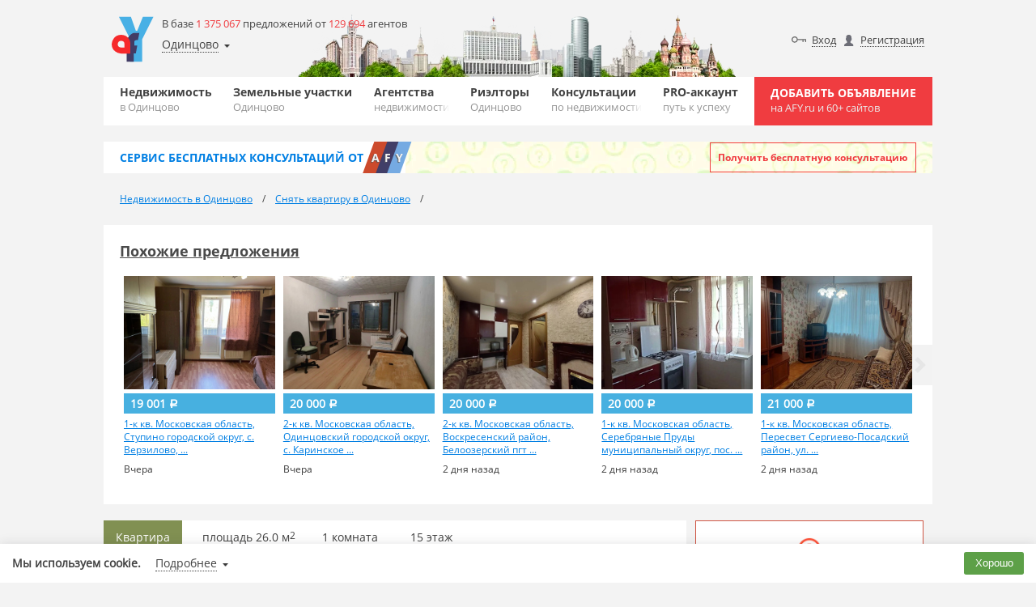

--- FILE ---
content_type: text/html; charset=UTF-8
request_url: https://afy.ru/odincovo/snyat-kvartiru/30048472518
body_size: 14489
content:
<!DOCTYPE HTML>
<html lang="ru"><!-- SERVER_IDNT: public 3.0 (production) -->
<head>
	<meta name="viewport" content="width=device-width, initial-scale=1, maximum-scale=1.0">
<meta charset="UTF-8"><meta http-equiv="content-type" content="text/html; charset=UTF-8"><title>Сдается 1-комнатная квартира, Снять квартиру в Одинцово, ID объекта - 30048472518</title><meta name="keywords" content="Сдается 1-комнатная квартира">
<!-- Yandex.Metrika counter -->
<script type="text/javascript" >
(function(m,e,t,r,i,k,a){m[i]=m[i]||function(){(m[i].a=m[i].a||[]).push(arguments)};
m[i].l=1*new Date();k=e.createElement(t),a=e.getElementsByTagName(t)[0],k.async=1,k.src=r,a.parentNode.insertBefore(k,a)})
(window, document, "script", "https://mc.yandex.ru/metrika/tag.js", "ym");
ym(54401542, "init", {
clickmap:true,
trackLinks:true,
accurateTrackBounce:true
});
</script>
<noscript><div><img src="https://mc.yandex.ru/watch/54401542" style="position:absolute;left:-9999px" alt=""></div></noscript>
<!-- /Yandex.Metrika counter -->

<link rel="icon" href="https://static.afy.ru/img/favicon/afy.svg" type="image/svg">
<link rel="icon" href="https://static.afy.ru/favicon.ico" type="image/x-icon">
<link rel="shortcut icon" href="https://static.afy.ru/favicon.ico" type="image/x-icon">
<meta name="format-detection" content="telephone=no">
<style>body,.filter,.banner-question{opacity:0}</style>
<meta property="og:title" content="Сдается 1-комнатная квартира, Снять квартиру в Одинцово, ID объекта - 30048472518"><meta property="og:description" content=""><meta property="og:image" content="https://static.afy.ru/img/logo.png"><meta property="og:url" content="https://afy.ru/odincovo/snyat-kvartiru/30048472518"><meta property="og:type" content="website"><script>document.HTTP_SCHEME='https://';document.DOMAIN_MAIN='afy.ru';document.DOMAIN_FOR_TEXT='AFY.ru';document.HTTP_sHOST_MAIN='https://afy.ru';document.HTTP_sHOST_CDN='https://afystatic.ru';document.HTTP_sHOST_STATIC='https://static.afy.ru';document.HTTP_sHOST_STAT='https://stat.afy.ru';document.HTTP_sHOST_AUTH='https://my.afy.ru';document.HTTP_sHOST_PASSPORT='https://passport.afy.ru';document.HTTP_sHOST_PRINT='https://print.afy.ru';document._is_auth=false;document._user_pro_is=false;document._key_form='<input type=\"hidden\" name=\"_formKey[15015355]\" value=\"4f42cc580f8d2739d15895a953b65b70\"/>';document._name_capcha='g-recaptcha-response';document.reCAPTCHA_SITE_KEY='6LcfLQ8TAAAAAKQu7H87LG_LxluMjrbNojQQp69V';document._fv_c=false;document.type_cost__main={};document.pagination_limit={"current":10,"list":[10,30,50]};document.type_cost__main["r"]={"id":"r","small":"\u0420\u0443\u0431.","mini":"\u0440."};document.type_cost__main["d"]={"id":"d","small":"$","mini":"$"};document.type_cost__main["e"]={"id":"e","small":"\u20ac","mini":"\u20ac"};document.type_cost__main["br"]={"id":"br","small":"\u0411\u0435\u043b. \u0440\u0443\u0431.","mini":"\u0431\u0435\u043b \u0440\u0443\u0431"};document.type_cost__main["g"]={"id":"g","small":"\u0413\u0440\u043d.","mini":"\u0433\u0440\u043d"};document.readyStack = [];document.videoPlayer = [];if(typeof console === 'undefined'){console = {log: function(){}, error: function(){}, warn: function(){}};}document.AFY_PAGE_TYPE = 'pbb_item';document.AFY_PAGE_TYPE_DATA = {"type":"arenda","folder-url_chpu":"snyat-kvartiru"};</script><script src="https://static.afy.ru/afy_2_0/_global/js/base.js?v20240812235929_436" crossorigin="anonymous"></script></head>
<body class="main-page tgb-back" id="">

	
<script>userStorage.init();</script>
	<div class="wrapper">
        <div class="tgb-back-wrapper"></div>
		<header class="header desctope">
	<div class="container">
		<div class="header-desctope-content header-background city80">
			<div class="header-desctope-left-wrap">
				<a class="header-desctope-left-wrap-logo" href="https://afy.ru"></a>
				<div class="header-desctope-left-wrap-info">
					<div class="header-desctope-left-wrap-info-count">
						В базе <span class="orange">1 375 067</span> предложений от <span class="orange">129 694</span> агентов					</div>
					<div class="header-desctope-left-wrap-geo-location" id="header_desctope_geo">
						<span class="header-desctope-left-wrap-geo" data-role="main" data-href="https://afy.ru/odincovo/">Одинцово</span>
						<div class="header-desctope-left-wrap-geo-modal" data-role="modal">
							<div class="header-desctope-left-wrap-geo-modal-wrap" data-role="wrap">
								<div class="geo_select geo_select-visible default">
	<div class="geo_select-visible-field">
		<input class="geo_select-visible-field-input" type="text" value="" data-role="input" placeholder="Одинцово">
		<i class="geo_select-visible-field-arrow" data-role="arrow"></i>
	</div>
	<div class="geo_select-wrap" data-role="list-wrap" style="z-index:1002">
		<div class="geo_select-search-wrap">
			<input class="geo_select-search" type="text" value="" placeholder="Одинцово" data-role="input_other">
			<i class="geo_select-search-close" data-role="close"></i>
		</div>
		<div class="geo_select-list" data-role="list-space">
		</div>
	</div>
</div>							</div>
							<div class="header-desctope-left-wrap-geo-modal-buttons">
								<a class="header-desctope-left-wrap-geo-modal-buttons-link-select" href="https://afy.ru/odincovo/" data-role="link">Выбрать</a>
								<span class="header-desctope-left-wrap-geo-modal-buttons-link-cancel" onclick="header_desctope_geo.close()">Отмена</span>
							</div>
						</div>
					</div>

				</div>
			</div>
			<div class="header-desctope-right-wrap">
				<div class="header-desctope-right-auth"><a class="header-desctope-right-user input" href="https://passport.afy.ru/enter">Вход</a><a class="header-desctope-right-user registration" href="https://passport.afy.ru/reg">Регистрация</a><a class="header-desctope-right-auth-link favorite" href="https://afy.ru/notebook" id="notebook_head"><span class="header-desctope-right-auth-link-span">Избранное</span></a></div>			</div>
		</div>
		<div class="bottom-header">
			<div class="max-wrap">
				<nav class="clearfix navigation">
					<ul class="clearfix navigation-list">
					<li class="navigation-el"><a href="https://afy.ru/odincovo/" class="navigation-link">Недвижимость<span class="navigation-sub">в Одинцово</span></a><div class="submenu"><ul class="sub-list"><li class="sub-list-li"><a class="sub-list-a" href="https://afy.ru/odincovo/novostrojki/" title="Новостройки Одинцово">Новостройки</a></li><li class="sub-list-li"><a class="sub-list-a" href="https://afy.ru/odincovo/bizness-centry/" title="Бизнес-центры Одинцово">Бизнес-центры</a></li><li class="sub-list-li"><a class="sub-list-a" href="https://afy.ru/odincovo/kottedzhnye-poselki/" title="Коттеджные поселки Одинцово">Коттеджные поселки</a></li></ul></div></li><li class="navigation-el"><a href="https://afy.ru/odincovo/kupit-uchastok/" class="navigation-link">Земельные участки<span class="navigation-sub">Одинцово</span></a></li><li class="navigation-el"><a href="https://afy.ru/odincovo/agentstva-nedvizhimosti/" class="navigation-link">Агентства<span class="navigation-sub">недвижимости</span></a></li><li class="navigation-el"><a href="https://afy.ru/odincovo/user/" class="navigation-link">Риэлторы<span class="navigation-sub">Одинцово</span></a></li><li class="navigation-el"><a href="https://afy.ru/question/" class="navigation-link">Консультации<span class="navigation-sub">по недвижимости</span></a></li><li class="navigation-el"><a href="https://afy.ru/pro_accaunt" class="navigation-link">PRO-аккаунт<span class="navigation-sub">путь к успеху</span></a></li>					</ul>
				</nav>
				<a href="https://passport.afy.ru/reg" class="navigation-add">Добавить объявление <span class="navigation-add-sub">на AFY.ru и 60+ сайтов</span></a>
							</div>
		</div>
	</div>
</header>

<div class="header-mobile">
	<div class="black" id="navigation-shadow"></div>
	<div class="header-mobile-wrap">
		<div class="container">
			<div class="header-mobile-content header-background city80">
				<a class="header-mobile-item logo" href="https://afy.ru"></a>
				<a class="header-mobile-item add" href="https://passport.afy.ru/reg">Добавить объявление<span class="header-mobile-item add-sub_line"> на AFY.ru и 60+ сайтов</span></a>
								<i class="header-mobile-item menu" title="Навигация" id="navigation"></i>
			</div>
		</div>
		<div class="b-bar">
			<div class="container">
				<div class="header-desctope-left-wrap-geo-location" id="header_mobile_geo">
					<span class="header-desctope-left-wrap-geo" data-role="main" data-href="https://afy.ru/odincovo/">Одинцово</span>
					<div class="header-desctope-left-wrap-geo-modal" data-role="modal">
						<div class="header-desctope-left-wrap-geo-modal-wrap" data-role="wrap">
							<div class="geo_select geo_select-visible default">
	<div class="geo_select-visible-field">
		<input class="geo_select-visible-field-input" type="text" value="" data-role="input" placeholder="Одинцово">
		<i class="geo_select-visible-field-arrow" data-role="arrow"></i>
	</div>
	<div class="geo_select-wrap" data-role="list-wrap" style="z-index:1002">
		<div class="geo_select-search-wrap">
			<input class="geo_select-search" type="text" value="" placeholder="Одинцово" data-role="input_other">
			<i class="geo_select-search-close" data-role="close"></i>
		</div>
		<div class="geo_select-list" data-role="list-space">
		</div>
	</div>
</div>						</div>
						<div class="header-desctope-left-wrap-geo-modal-buttons">
							<a class="header-desctope-left-wrap-geo-modal-buttons-link-select" href="https://afy.ru/odincovo/" data-role="link">Выбрать</a>
							<span class="header-desctope-left-wrap-geo-modal-buttons-link-cancel" onclick="header_mobile_geo.close()">Отмена</span>
						</div>
					</div>
				</div>
				<ul class="header-mobile-icons">
                    				</ul>
			</div>
		</div>
	</div>
	<nav class="navigation nav-mobile">
		<ul class="main-nav">
			<li><a class="main-nav-link" href="https://afy.ru/odincovo/">Недвижимость</a></li><li><a class="main-nav-link" href="https://afy.ru/odincovo/kupit-uchastok/">Земельные участки</a></li><li><a class="main-nav-link" href="https://afy.ru/odincovo/agentstva-nedvizhimosti/">Агентства</a></li><li><a class="main-nav-link" href="https://afy.ru/odincovo/user/">Риэлторы</a></li><li><a class="main-nav-link" href="https://afy.ru/question/">Консультации</a></li><li><a class="main-nav-link" href="https://afy.ru/pro_accaunt">PRO-аккаунт</a></li>			<li><a class="main-nav-link" href="https://passport.afy.ru/reg">+ Добавить объявление</a></li>
			
					<li><a class="main-nav-link" href="https://passport.afy.ru/enter">Вход</a></li>
					<li><a class="main-nav-link" href="https://passport.afy.ru/reg">Регистрация</a></li>
							</ul>
	</nav>
	<div id="region-select-modal" class="region-select-modal">
		<div class="container">
			<div class="cont">
			</div>
		</div>
	</div>
</div>
<div class="banner-question">
	<div class="container">
		<div class="banner-question-content">
			<a href="https://afy.ru/question/" class="banner-question-afy">
				<div class="banner-question-afy-text">Сервис <span class="banner-question-afy-text-hide-mobile">бесплатных</span> консультаций от</div>
				<div class="banner-question-afy-elements">
					<span class="banner-question-afy-elements-letter first">a</span>
					<span class="banner-question-afy-elements-letter second">f</span>
					<span class="banner-question-afy-elements-letter last">y</span>
				</div>
			</a>
			<a href="https://afy.ru/question/" class="banner-question-title">Задайте любой вопрос по недвижимости и получите ответ профессионалов</a>
			<div class="banner-question-button">
				<a class="banner-question-button-link" href="https://afy.ru/question/add">Получить бесплатную консультацию</a>
			</div>
		</div>
	</div>
</div>	<section id="breadcrumbs">
		<div class="container">
			<div class="content breadcrumbs">
			<ul class="breadcrumbs-list" itemscope itemtype="http://schema.org/BreadcrumbList">
			<li class="breadcrumbs-list-el" itemprop="itemListElement" itemscope itemtype="http://schema.org/ListItem"><a class="breadcrumbs-list-link" itemprop="item" href="https://afy.ru/odincovo/"><span class="breadcrumbs-list-name" itemprop="name">Недвижимость в Одинцово</span><meta itemprop="position" content="1"></a></li><li class="breadcrumbs-list-el" itemprop="itemListElement" itemscope itemtype="http://schema.org/ListItem"><a class="breadcrumbs-list-link" itemprop="item" href="https://afy.ru/odincovo/snyat-kvartiru/"><span class="breadcrumbs-list-name" itemprop="name">Снять квартиру в Одинцово</span><meta itemprop="position" content="2"></a></li>			</ul>
			</div>
		</div>
	</section>
	<div class="slider plus1" id="slider_SLgpe2">
	<div class="slider-container container">
		<div class="slider-head"><a class="slider-head-title" href="https://afy.ru/odincovo/snyat-kvartiru/?price_from=19000&price_to=21000&cost_type_1=r">Похожие предложения</a></div>		<div class="slider-block">
			<div class="slider-wrapper">
									<div class="slider-item">
						<div class="similar-item">
							<a class="similar-item-link-wrap" href="https://afy.ru/stupinskiy-rayon-verzilovo/snyat-kvartiru/30092443885">
								<span class="similar-item-link-blur lazy" data-src="https://afystatic.ru/files/vpbb/max/1/14/143aea2a7fd8915d32f403009244388500.jpeg"></span>
								<img class="similar-item-link-img lazy" src="[data-uri]" data-type="jpeg" data-src="https://afystatic.ru/files/vpbb/max/1/14/143aea2a7fd8915d32f403009244388500.jpeg" alt="1-к кв. Московская область, Ступино городской округ, с. Верзилово, ...">
							</a>
							<span class="similar-item-price"><span>19 001</span> <span class="i-font_face_rub-arial-regular">Р</span></span>							<a class="similar-item-link-name" href="https://afy.ru/stupinskiy-rayon-verzilovo/snyat-kvartiru/30092443885">1-к кв. Московская область, Ступино городской округ, с. Верзилово, ...</a>
							<p class="similar-item-text"></p>
							<span class="similar-item-date">Вчера</span>
						</div>
					</div>
										<div class="slider-item">
						<div class="similar-item">
							<a class="similar-item-link-wrap" href="https://afy.ru/odincovskiy-rayon-karinskoe/snyat-kvartiru/30092814700">
								<span class="similar-item-link-blur lazy" data-src="https://afystatic.ru/files/vpbb/max/4/47/47bbe988f746b958b04003009281470000.jpeg"></span>
								<img class="similar-item-link-img lazy" src="[data-uri]" data-type="jpeg" data-src="https://afystatic.ru/files/vpbb/max/4/47/47bbe988f746b958b04003009281470000.jpeg" alt="2-к кв. Московская область, Одинцовский городской округ, с. Каринское ...">
							</a>
							<span class="similar-item-price"><span>20 000</span> <span class="i-font_face_rub-arial-regular">Р</span></span>							<a class="similar-item-link-name" href="https://afy.ru/odincovskiy-rayon-karinskoe/snyat-kvartiru/30092814700">2-к кв. Московская область, Одинцовский городской округ, с. Каринское ...</a>
							<p class="similar-item-text"></p>
							<span class="similar-item-date">Вчера</span>
						</div>
					</div>
										<div class="slider-item">
						<div class="similar-item">
							<a class="similar-item-link-wrap" href="https://afy.ru/beloozerskiy/snyat-kvartiru/30093022480">
								<span class="similar-item-link-blur lazy" data-src="https://afystatic.ru/files/vpbb/max/d/d6/d6c58c5beeeacd50fae303009302248000.jpeg"></span>
								<img class="similar-item-link-img lazy" src="[data-uri]" data-type="jpeg" data-src="https://afystatic.ru/files/vpbb/max/d/d6/d6c58c5beeeacd50fae303009302248000.jpeg" alt="2-к кв. Московская область, Воскресенский район, Белоозерский пгт ...">
							</a>
							<span class="similar-item-price"><span>20 000</span> <span class="i-font_face_rub-arial-regular">Р</span></span>							<a class="similar-item-link-name" href="https://afy.ru/beloozerskiy/snyat-kvartiru/30093022480">2-к кв. Московская область, Воскресенский район, Белоозерский пгт ...</a>
							<p class="similar-item-text"></p>
							<span class="similar-item-date">2 дня назад</span>
						</div>
					</div>
										<div class="slider-item">
						<div class="similar-item">
							<a class="similar-item-link-wrap" href="https://afy.ru/serebryano-prudskiy-rayon-novoklemovo/snyat-kvartiru/30092668809">
								<span class="similar-item-link-blur lazy" data-src="https://afystatic.ru/files/vpbb/max/4/41/418ddf8908e948a8effd03009266880900.jpeg"></span>
								<img class="similar-item-link-img lazy" src="[data-uri]" data-type="jpeg" data-src="https://afystatic.ru/files/vpbb/max/4/41/418ddf8908e948a8effd03009266880900.jpeg" alt="1-к кв. Московская область, Серебряные Пруды муниципальный округ, пос. ...">
							</a>
							<span class="similar-item-price"><span>20 000</span> <span class="i-font_face_rub-arial-regular">Р</span></span>							<a class="similar-item-link-name" href="https://afy.ru/serebryano-prudskiy-rayon-novoklemovo/snyat-kvartiru/30092668809">1-к кв. Московская область, Серебряные Пруды муниципальный округ, пос. ...</a>
							<p class="similar-item-text"></p>
							<span class="similar-item-date">2 дня назад</span>
						</div>
					</div>
										<div class="slider-item">
						<div class="similar-item">
							<a class="similar-item-link-wrap" href="https://afy.ru/peresvet/snyat-kvartiru/30092810816">
								<span class="similar-item-link-blur lazy" data-src="https://afystatic.ru/files/vpbb/max/f/fd/fd234edc2d42ef44670103009281081600.jpeg"></span>
								<img class="similar-item-link-img lazy" src="[data-uri]" data-type="jpeg" data-src="https://afystatic.ru/files/vpbb/max/f/fd/fd234edc2d42ef44670103009281081600.jpeg" alt="1-к кв. Московская область, Пересвет Сергиево-Посадский район, ул. ...">
							</a>
							<span class="similar-item-price"><span>21 000</span> <span class="i-font_face_rub-arial-regular">Р</span></span>							<a class="similar-item-link-name" href="https://afy.ru/peresvet/snyat-kvartiru/30092810816">1-к кв. Московская область, Пересвет Сергиево-Посадский район, ул. ...</a>
							<p class="similar-item-text"></p>
							<span class="similar-item-date">2 дня назад</span>
						</div>
					</div>
										<div class="slider-item">
						<div class="similar-item">
							<a class="similar-item-link-wrap" href="https://afy.ru/voskresensk/snyat-kvartiru/30092047439">
								<span class="similar-item-link-blur lazy" data-src="https://afystatic.ru/files/vpbb/max/8/8c/8cbd46fd867152d4851d03009204743900.jpeg"></span>
								<img class="similar-item-link-img lazy" src="[data-uri]" data-type="jpeg" data-src="https://afystatic.ru/files/vpbb/max/8/8c/8cbd46fd867152d4851d03009204743900.jpeg" alt="1-к кв. Московская область, Воскресенск Центральный мкр, ул. ...">
							</a>
							<span class="similar-item-price"><span>20 000</span> <span class="i-font_face_rub-arial-regular">Р</span></span>							<a class="similar-item-link-name" href="https://afy.ru/voskresensk/snyat-kvartiru/30092047439">1-к кв. Московская область, Воскресенск Центральный мкр, ул. ...</a>
							<p class="similar-item-text"></p>
							<span class="similar-item-date">16 января 2026</span>
						</div>
					</div>
										<div class="slider-item">
						<div class="similar-item">
							<a class="similar-item-link-wrap" href="https://afy.ru/horlovo/snyat-kvartiru/30091992157">
								<span class="similar-item-link-blur lazy" data-src="https://afystatic.ru/files/vpbb/max/6/6f/6f7861e6954bf9082ed703009199215700.jpeg"></span>
								<img class="similar-item-link-img lazy" src="[data-uri]" data-type="jpeg" data-src="https://afystatic.ru/files/vpbb/max/6/6f/6f7861e6954bf9082ed703009199215700.jpeg" alt="2-к кв. Московская область, Воскресенск городской округ, Хорлово пгт ...">
							</a>
							<span class="similar-item-price"><span>20 000</span> <span class="i-font_face_rub-arial-regular">Р</span></span>							<a class="similar-item-link-name" href="https://afy.ru/horlovo/snyat-kvartiru/30091992157">2-к кв. Московская область, Воскресенск городской округ, Хорлово пгт ...</a>
							<p class="similar-item-text"></p>
							<span class="similar-item-date">15 января 2026</span>
						</div>
					</div>
										<div class="slider-item">
						<div class="similar-item">
							<a class="similar-item-link-wrap" href="https://afy.ru/voskresensk/snyat-kvartiru/30092971975">
								<span class="similar-item-link-blur lazy" data-src="https://afystatic.ru/files/vpbb/max/6/6f/6f2a52e15e419b786f4f03009297197500.jpeg"></span>
								<img class="similar-item-link-img lazy" src="[data-uri]" data-type="jpeg" data-src="https://afystatic.ru/files/vpbb/max/6/6f/6f2a52e15e419b786f4f03009297197500.jpeg" alt="1-к кв. Московская область, Воскресенск Рабочая ул., 120 (30.0 м)">
							</a>
							<span class="similar-item-price"><span>20 000</span> <span class="i-font_face_rub-arial-regular">Р</span></span>							<a class="similar-item-link-name" href="https://afy.ru/voskresensk/snyat-kvartiru/30092971975">1-к кв. Московская область, Воскресенск Рабочая ул., 120 (30.0 м)</a>
							<p class="similar-item-text"></p>
							<span class="similar-item-date">15 января 2026</span>
						</div>
					</div>
										<div class="slider-item">
						<div class="similar-item">
							<a class="similar-item-link-wrap" href="https://afy.ru/elektrogorsk/snyat-kvartiru/30092963794">
								<span class="similar-item-link-blur lazy" data-src="https://afystatic.ru/files/vpbb/max/3/36/3621e01c3c03fd89a02203009296379400.jpeg"></span>
								<img class="similar-item-link-img lazy" src="[data-uri]" data-type="jpeg" data-src="https://afystatic.ru/files/vpbb/max/3/36/3621e01c3c03fd89a02203009296379400.jpeg" alt="1-к кв. Московская область, Электрогорск Павлово-Посадский городской ...">
							</a>
							<span class="similar-item-price"><span>20 000</span> <span class="i-font_face_rub-arial-regular">Р</span></span>							<a class="similar-item-link-name" href="https://afy.ru/elektrogorsk/snyat-kvartiru/30092963794">1-к кв. Московская область, Электрогорск Павлово-Посадский городской ...</a>
							<p class="similar-item-text"></p>
							<span class="similar-item-date">15 января 2026</span>
						</div>
					</div>
										<div class="slider-item">
						<div class="similar-item">
							<a class="similar-item-link-wrap" href="https://afy.ru/marfino/snyat-kvartiru/30092684415">
								<span class="similar-item-link-blur lazy" data-src="https://afystatic.ru/files/vpbb/max/a/a8/a81e07cd8c2317b1527003009268441500.jpeg"></span>
								<img class="similar-item-link-img lazy" src="[data-uri]" data-type="jpeg" data-src="https://afystatic.ru/files/vpbb/max/a/a8/a81e07cd8c2317b1527003009268441500.jpeg" alt="1-к кв. Московская область, Мытищи городской округ, с. Марфино ул. ...">
							</a>
							<span class="similar-item-price"><span>20 000</span> <span class="i-font_face_rub-arial-regular">Р</span></span>							<a class="similar-item-link-name" href="https://afy.ru/marfino/snyat-kvartiru/30092684415">1-к кв. Московская область, Мытищи городской округ, с. Марфино ул. ...</a>
							<p class="similar-item-text"></p>
							<span class="similar-item-date">14 января 2026</span>
						</div>
					</div>
								</div>
		</div>
		<span class="slider-control left" role="button"></span>
		<span class="slider-control right" role="button"></span>
	</div>
</div>
<script>
document.readyStack.push(function(){
	my_slider('#slider_SLgpe2');
});
</script><section><div class="container">			<style>#L87-ef94a436 .yap-block, #L87-ef94a436 .yap-rtb__wrapper{margin:0 auto !important}</style>
			<div class="rtb" id="L87-ef94a436" data-rtb="R-A-6442699-6"></div>
			</div></section><section id="full-object">
	<div class="container">
				<div class="full-object-content">
			<div class="full-object-left">
				<div class="full-object-left-gallery">
					<ul class="full-object-left-list-characteristics">
						<li class="full-object-left-list-li green">Квартира</li><li class="full-object-left-list-li">площадь 26.0 м<sup>2</sup></li><li class="full-object-left-list-li">1 комната</li><li class="full-object-left-list-li">15 этаж</li>					</ul>
										<div class="full-object-left-gallery-slider">
						<div class="full-object-left-gallery-slider-info">
                            <div class="full-object-left-gallery-slider-info-text">
							<div class="full-object-left-gallery-slider-info-item public text">С 06 марта 2022 &nbsp;по&nbsp;02 января 2025</div><div class="full-object-left-gallery-slider-info-item id text">ID: 30048472518</div>                            </div>
							<div class="full-object-left-gallery-slider-info-icons">
								<!--noindex-->
								<a class="full-object-left-gallery-slider-info-item link print tTip" href="https://print.afy.ru/object/arenda/30048472518.html" target="_blank" title="Распечатать"></a><!--                                    <span class="full-object-left-gallery-slider-info-item link favorite tTip" title="Добавить в избранное" onclick="clickAction(this, 'notebook.toggle')" data-notebook="pbbitem.--><!--"></span>-->
									                                    <span class="full-object-left-gallery-slider-info-item link warn tTip" title="Пожаловаться" onclick="clickAction(this, 'pbbitem.complaint,oid:30048472518')"></span>
																	<!--/noindex-->
							</div>
						</div>
											</div>
				</div>

				
				<div class="full-object-left-geo">
					<div class="full-object-left-desc-geo-wrap location"><a class="full-object-left-desc-geo-loc" href="https://rossiya.afy.ru/snyat-kvartiru/">Россия</a>, <a class="full-object-left-desc-geo-loc" href="https://afy.ru/moskovskaya-oblast/snyat-kvartiru/">Подмосковье</a>, <a class="full-object-left-desc-geo-loc" href="https://afy.ru/odincovo/snyat-kvartiru/">Одинцово</a>, <span class="full-object-left-desc-geo-loc">Одинцово г. Белорусская ул.</span>, <span class="full-object-left-desc-geo-loc">13</span><span class="full-object-left-geo-location-icon icon_copy" title="Копировать адрес" onclick="clipboard.write_flash_msg(&quot;Россия, Подмосковье, Одинцово, Одинцово г. Белорусская ул., 13&quot;, &quot;Скопировано&quot;)"></span></div>				</div>

									<div class="full-object-left-price-mob">
					<div class="full-object-right-price">
						<div class="full-object-right-js-content stop">							<div class="full-object-right-stop">
								<i class="full-object-right-stop-icon"></i>
								<p class="full-object-right-stop-p">
									<span class="full-object-right-stop-p-span"><b>Реализация объекта недвижимости приостановлена</b></span>								</p>
							</div>
							</div>					</div>

									</div>
				
				<div class="full-object-left-info mobile" style="position: relative">
					<div class="full-object-left-info-container cut" data-role="property_item">
											<div class="full-object-left-info-numbers">
							<h3 class="full-object-head">Информация о квартире</h3>
							<div class="full-object-left-info-numbers-wrap"><div class="full-object-left-info-numbers-item-wrap min-line"><div class="full-object-left-info-numbers-item">
													<div class="full-object-left-info-numbers-item-desc"><span class="bold-text big-font">26.0</span> м<sup>2</sup></div>
													<div class="full-object-left-info-numbers-item-type">Площадь</div>
												</div><div class="full-object-left-info-numbers-item">
													<div class="full-object-left-info-numbers-item-desc"><span class="bold-text big-font">14.0</span> м<sup>2</sup></div>
													<div class="full-object-left-info-numbers-item-type">Жилая</div>
												</div><div class="full-object-left-info-numbers-item">
													<div class="full-object-left-info-numbers-item-desc"><span class="bold-text big-font">4.0</span> м<sup>2</sup></div>
													<div class="full-object-left-info-numbers-item-type">Кухня</div>
												</div></div><div class="full-object-left-info-numbers-item-wrap min-line"><div class="full-object-left-info-numbers-item">
													<div class="full-object-left-info-numbers-item-desc"><span class="bold-text big-font">1</span> </div>
													<div class="full-object-left-info-numbers-item-type">Комната</div>
												</div><div class="full-object-left-info-numbers-item">
													<div class="full-object-left-info-numbers-item-desc"><span class="bold-text big-font">15</span> </div>
													<div class="full-object-left-info-numbers-item-type">Этаж</div>
												</div><div class="full-object-left-info-numbers-item">
													<div class="full-object-left-info-numbers-item-desc"><span class="bold-text big-font">21</span> </div>
													<div class="full-object-left-info-numbers-item-type">Этажность</div>
												</div></div></div></div>					</div>
													<span class="full-object-left-desc-link-full dotted hide" data-role="property_item_cur_link" style="margin-bottom: 20px;display: block !important;width: fit-content;">Развернуть</span>
										</div>


				<div class="full-object-right mobile">
					<div class="full-object-right-wrap">
													<div class="full-object-right-js-content">
															</div>
												</div>
				</div>


				
									<div class="full-object-left-map">
						<div class="full-object-left-map-top-wrap">
							<div class="object-map-top">
<!--	<span class="object-map-top-link map">Карта Google</span>-->
<!--	<span class="object-map-top-link panorama">Панорамы</span>-->
</div>						</div>
						<div class="full-object-left-map-space show map">
							<script>
var geoMap_map;
(function(){
	document._evt.subscribe('body_load', function(){
		$('#map').nearbyviewport(function(element){
			$('#map').show();
			document._evt.create('show_map_block_map');
			geoMap_map = new geoMap('map', {"map_source":"yandex","type":"default","viewMode":"coords","coords":["55.661821","37.300746"],"geocoder":"","bounds":null,"zoom":13,"control":{"zoom":true,"type":true,"fullscreen":true},"behavior":{"drag":true,"scrollZoom":false,"dblClickZoom":true,"multiTouch":true},"templateFactory":"afy","clusterer":{"size":100},"tools":{"other_item":{"selector_status":"","data":{"selector_status":"","iPos":"527","pbbfld":"208","filterFields":[]}}}});
		});
	});
})();
</script>

<div class="map_space" id="map_space">
	<div class="map_block geomap" id="map"></div>
	<div class="map_space-color_info">
		<ul class="map_space-color_info-list">
		</ul>
	</div>
	<div class="map_space-items" id="map_items">
		<div class="map_space-items-veil"></div>
		<div class="map_space-items-block">
			<div class="map_space-items-close"><div class="map_space-items-close-btn"></div></div>
			<div class="map_space-items-scroll">
				<ul class="map_space-items-list map-deals-list"></ul>
			</div>
		</div>
	</div>
</div>						</div>
						<div class="full-object-left-map-space panorama" id="panorama-space">
						</div>
						<div class="full-object-left-map-open-more">
													</div>
					</div>
					<script>
					var geoMap_switcher = null;
					(function(){
						document._evt.subscribe('geoMap/show', function(d, ev){
							if (geoMap_switcher) return;
							setTimeout(function(){
								geoMap_switcher = new geoMap_switcher_class({
										source:'yandex',
										geoMap:geoMap_map,
										coord:'55.661821, 37.300746',
										switch:{map:'.object-map-top-link.map',panorama:'.object-map-top-link.panorama'},
										space:{map:'.full-object-left-map-space.map',panorama:'.full-object-left-map-space.panorama'}
									});
							}, 500);
						});
					})();
					</script>
				
							</div>
			<div class="full-object-right">
				<div class="full-object-right-wrap">
											<div class="full-object-right-js-content">
														<div class="full-object-right-stop stop">
									<i class="full-object-right-stop-icon"></i>
									<p class="full-object-right-stop-p">
									<b>Реализация объекта недвижимости приостановлена</b>									</p>
								</div>
														</div>
										</div>
			</div>
			<section>
				<div class="full-object-rtb-content">			<style>#R2e8e4e7a3-b7f22880827-1e0c .yap-block, #R2e8e4e7a3-b7f22880827-1e0c .yap-rtb__wrapper{margin:0 auto !important}</style>
			<div class="rtb" id="R2e8e4e7a3-b7f22880827-1e0c" data-rtb="R-A-6442699-4"></div>
			</div>
			</section>
			<div class="full-object-bottom-anchor"></div>
			
			</div>
			<div class="search-request" id="pbb_item_search_request_RsOGBh">
	<div class="container search-request-container">
		<div class="search-request-wrap">
			<h2 class="search-request-head">Не нашли подходящего объявления?</h2>
			<p class="search-request-info">Оставьте заявку, и наши риэлторы подберут квартиру в районе <span class="bold-text">Одинцово</span></p>
			<div class="full-object-bottom-last-space-msg form-space-msg"></div>

			<form class="search-request-form" action="#" method="post" name="pbb_item_search_request_RsOGBh">
				<input type="hidden" name="filter[folder]" value="208"><input type="hidden" name="filter[mp_id]" value="527"><input type="hidden" name="filter[mp_id_street]" value="0"><input type="hidden" name="filter[mp_id_metro]" value="0"><input type="hidden" name="filter[mp_id_bor]" value="0"><input type="hidden" name="filter[mp_id_bor_sup]" value="0"><input type="hidden" name="filter[mp_id_way]" value="0"><input type="hidden" name="filter[price_from]" value="19000"><input type="hidden" name="filter[price_to]" value="21000"><input type="hidden" name="filter[cost_type_1]" value="r"><input type="hidden" name="filter[count_room][2]" value="y">				<div class="key_form" style="display:none"></div>
				<div class="search-request-form-line">
					<input class="search-request-form-phone-1 form-field" type="text" name="form[phone][country]" field="phone" placeholder="+7" value="+7">
					<input class="search-request-form-phone-2 form-field" type="text" name="form[phone][code]" field="phone" placeholder="_ _ _" value="">
					<input class="search-request-form-phone-3 form-field" type="text" name="form[phone][num]" field="phone" placeholder="_ _ _-_ _-_ _" value="">
					<input class="search-request-form-email form-field" type="text" name="form[email]" field="email" placeholder="Электронная почта" value="">
				</div>
				<div class="search-request-form-line">
					<div class="search-request-space-recaptcha recaptcha"><div class="g-recaptcha"></div></div>
				</div>
				<div class="search-request-form-line">
					<button class="search-request-form-submit" onclick="antiDublSendForm(this, function(self){clickAction(self, 'pbbitem.search_request.create,id:pbb_item_search_request_RsOGBh')});return false;">Отправить заявку</button>
				</div>
				<div class="search-request-form-line">
					<span class="form-label info">
						<span class="form-label-name">Отправляя заявку, вы принимаете <a class="form-label-name-link" href="https://afy.ru/personal_info" target="_blank">Политику обработки персональных данных</a> и даёте <a class="form-label-name-link" href="https://afy.ru/agreement" target="_blank">Согласие на обработку персональных данных</a>.<span>
					</span>
				</div>
			</form>
		</div>
		<img class="search-request-img lazy" src="[data-uri]" data-type="png" data-src="/afy_2_0/_global/img/search-request.webp" alt="">
	</div>
</div>
		</div>
	</div>
</section>
<section class="modal-slides" id="modal-slides">
	<span class="modal-slides-close"></span>
	<span class="modal-slides-left arrow"></span>
	<span class="modal-slides-right arrow"></span>
	<div class="modal-slides-container container">
		<div class="modal-slides-content">
			<div class="full-object-left-desc-geo-wrap modal"><span class="full-object-left-desc-geo-text">Местоположение: </span><a class="full-object-left-desc-geo-loc" href="https://rossiya.afy.ru/snyat-kvartiru/">Россия</a>, <a class="full-object-left-desc-geo-loc" href="https://afy.ru/moskovskaya-oblast/snyat-kvartiru/">Подмосковье</a>, <a class="full-object-left-desc-geo-loc" href="https://afy.ru/odincovo/snyat-kvartiru/">Одинцово</a>, <a class="full-object-left-desc-geo-loc" href="">Одинцово г. Белорусская ул.</a>, <a class="full-object-left-desc-geo-loc" href="">13</a></div>		</div>
		<div class="modal-slides-block rtb">
		</div>
	</div>
</section>
<script>
var stat_archive={
	post:{},
	set_params:function(){
	},
	approximation_average:function(arr){
		var sum=0;
		for (var key in arr) sum+=arr[key];
		return Math.round(sum/arr.length);
	},
	get_publication:function(){
		$('#box_graf_publication_detail').css('display', 'inline-block');
		$('#box_graf_publication_detail').html('');
		var post={};
		post['type']='publication';
		post['oid']="30048472518";
		$.post('/ajax.php?case=my_static_statArchive&TA=JSON&limit=365', post, function (data) {
			$('#change-cost-popup .label_for_graf_publication .folder').html(data.answer['text']);
			$('#change-cost-popup .label_for_graf_publication, #change-cost-popup .label_for_grafs').show();
	        $('#box_graf_publication_detail').highcharts('StockChart', {
	            chart: {alignTicks: false},
	            rangeSelector: {
	                selected: 2,
	                buttons: [
		                {type: 'month',count: 3,text: ' День',dataGrouping: {forced: true,approximation:stat_archive.approximation_average ,units: [['day', [1]]]}},
		                {type: 'year',count: 1,text: ' Неделя ',dataGrouping: {forced: true,approximation:stat_archive.approximation_average,units: [['week', [1]]]}},
		                {type: 'all',text: ' Месяц ',dataGrouping: {forced: true,approximation:stat_archive.approximation_average,units: [['month', [1]]]}}
		            ],
		            buttonTheme: {width: 60}
	            },
	            title: {text: 'Динамика активных объектов'},
	            series: [{type: 'column',name: 'Публиковалось',data: data.answer['data']}]
	        });
	    });
	},
	get_publication_cost_interval:function(){
		$('#box_graf_publication_cost_interval_detail').css('display', 'inline-block');
		$('#box_graf_publication_cost_interval_detail').html('');
		var post={};
		post['type']='publication_cost_interval';
		post['oid']="30048472518";
		$.post('/ajax.php?case=my_static_statArchive&TA=JSON&limit=365', post, function (data) {
			if (data.answer==false) {
				$('#box_graf_publication_cost_interval_detail').hide();
				return;
			}
	        $('#box_graf_publication_cost_interval_detail').highcharts({
				chart: {type: 'column'},
				title: {text: 'Количество объектов недвижимости в ценовых диапазонах',style: {fontSize: '16px'} },
				xAxis: {type: 'category',title: {text: 'Ценовые диапазоны в рублях.',style: {fontSize: '13px'}}},
				yAxis: {min: 0,title: {text: 'Количество объектов недвижимости',style: {fontSize: '13px'}}},
				legend: {enabled: false},
				tooltip: {pointFormat: '{point.y:,.0f}'},
				series: [{
					name: 'Population',
					data:data.answer,
					dataLabels: {
						enabled: true,
						rotation: -90,
						color: '#FFFFFF',
						align: 'right',
						format: '{point.y:,.0f}', // one decimal
						y: 10, // 10 pixels down from the top
						style: {fontSize: '13px'}
					}
				}]
			});
	    });
	},
	get_publication_cost_interval_month:function(){
		$('#box_graf_publication_cost_interval_month_detail').css('display', 'inline-block');
		$('#box_graf_publication_cost_interval_month_detail').html('');
		var post={};
		post['type']='publication_cost_interval_month';
		post['oid']="30048472518";
		$.post('/ajax.php?case=my_static_statArchive&TA=JSON&limit=365', post, function (data) {
			if (data.answer==false) {
				$('#box_graf_publication_cost_interval_month_detail').hide();
				return;
			}
	        $('#box_graf_publication_cost_interval_month_detail').highcharts({
		        chart: {type: 'column'},
		        title: {text: 'Количество реализованных объектов недвижимости в ценовых диапазонах'},
		        xAxis: {categories: data.answer['categories']},
		        yAxis: {min: 0,title: {text: 'Количество объектов недвижимости'},
		            stackLabels: {enabled: true,style: {fontWeight: 'bold',color: (Highcharts.theme && Highcharts.theme.textColor) || 'gray'}}
		        },
		        legend: {
		            align: 'right',x: -30,verticalAlign: 'top',y: 25,floating: true,
		            backgroundColor: (Highcharts.theme && Highcharts.theme.background2) || 'white',
		            borderColor: '#CCC',borderWidth: 1,shadow: false
		        },
		        tooltip: {headerFormat: '<b>{point.x}</b><br/>',pointFormat: '{series.name}: {point.y}<br/>Всего: {point.stackTotal:,.0f}'},
		        plotOptions: {
		            column: {
		                stacking: 'normal',
		                dataLabels: {
		                    enabled: true,
		                    color: (Highcharts.theme && Highcharts.theme.dataLabelsColor) || 'white',
		                    style: {textShadow: '0 0 3px black'}
		                }
		            }
		        },
		        series: data.answer['data']
		    });
	    });
	},
	get_publication_cost_interval_month_actual:function(){
		$('#box_graf_publication_cost_interval_month_actual_detail').css('display', 'inline-block');
		$('#box_graf_publication_cost_interval_month_actual_detail').html('');
		var post={};
		post['type']='publication_cost_interval_month';
		post['oid']="30048472518";
		post['is_actual']=true;
		$.post('/ajax.php?case=my_static_statArchive&TA=JSON&limit=365', post, function (data) {
			if (data.answer==false) {
				$('#box_graf_publication_cost_interval_month_actual_detail').hide();
				return;
			}
	        $('#box_graf_publication_cost_interval_month_actual_detail').highcharts({
		        chart: {type: 'column'},
		        title: {text: 'Количество активных объектов недвижимости в ценовых диапазонах'},
		        xAxis: {categories: data.answer['categories']},
		        yAxis: {min: 0,title: {text: 'Количество объектов недвижимости'},
		            stackLabels: {enabled: true,style: {fontWeight: 'bold',color: (Highcharts.theme && Highcharts.theme.textColor) || 'gray'}}
		        },
		        legend: {
		            align: 'right',x: -30,verticalAlign: 'top',y: 25,floating: true,
		            backgroundColor: (Highcharts.theme && Highcharts.theme.background2) || 'white',
		            borderColor: '#CCC',borderWidth: 1,shadow: false
		        },
		        tooltip: {headerFormat: '<b>{point.x}</b><br/>',pointFormat: '{series.name}: {point.y}<br/>Всего: {point.stackTotal:,.0f}'},
		        plotOptions: {
		            column: {
		                stacking: 'normal',
		                dataLabels: {
		                    enabled: true,
		                    color: (Highcharts.theme && Highcharts.theme.dataLabelsColor) || 'white',
		                    style: {textShadow: '0 0 3px black'}
		                }
		            }
		        },
		        series: data.answer['data']
		    });
	    });
	},
	get_create:function(){
		$('#box_graf_create_detail').css('display', 'inline-block');
		$('#box_graf_create_detail').html('');
		var post={};
		post['type']='create';
		post['oid']="30048472518";
		$.post('/ajax.php?case=my_static_statArchive&TA=JSON&limit=365', post, function (data) {
	        $('#box_graf_create_detail').highcharts('StockChart', {
	            chart: {alignTicks: false},
	            rangeSelector: {
	                selected: 2,
	                buttons: [
		                {type: 'month',count: 3,text: ' День',dataGrouping: {forced: true,approximation: 'sum',units: [['day', [1]]]}},
		                {type: 'year',count: 1,text: ' Неделя ',dataGrouping: {forced: true,approximation: 'sum',units: [['week', [1]]]}},
		                {type: 'all',text: ' Месяц ',dataGrouping: {forced: true,approximation: 'sum',units: [['month', [1]]]}}
		            ],
		            buttonTheme: {width: 60}
	            },
	            title: {text: 'Динамика добавления объектов'},
	            series: [{type: 'column',name: 'Добавлено',data: data.answer['data']}]
	        });
	    });
	},
	get_statCost:function(){
		$('#box_graf_statCost_detail').show();
		$('#box_graf_statCost_detail').html('');
		var post={};
		post['type']='statCost';
		post['oid']="30048472518";
		$.post('/ajax.php?case=my_static_statArchive&TA=JSON', post, function (data) {
			$('#change-cost-popup .label_for_graf_statCost .folder').html(data.answer['text']);
			$('#change-cost-popup .label_for_graf_statCost, #change-cost-popup .label_for_grafs').show();
			var series=[];
			for(var key in data.answer['data']) {
				series[key]={type:'line', name: data.answer['data'][key]['name'], data:data.answer['data'][key]['data']}
			}

	       $('#box_graf_statCost_detail').highcharts('StockChart', {
	            chart: {alignTicks: false},
	            rangeSelector: {
	                selected: 2,
	                buttons: [
		                {type: 'month',count: 3,text: ' День',dataGrouping: {forced: true,approximation:stat_archive.approximation_average , units: [['day', [1]]]}},
		                {type: 'year',count: 1,text: ' Неделя ',dataGrouping: {forced: true,approximation:stat_archive.approximation_average ,units: [['week', [1]]]}},
		                {type: 'all',text: ' Месяц ',dataGrouping: {forced: true,approximation:stat_archive.approximation_average ,units: [['month', [1]]]}}
		            ],
		            buttonTheme: {width: 60}
	            },
	            title: {text: 'Динамика средних цен'},
	            series: series
	        });
	    });
	}
};
</script>		<section>
			<div class="container"></div>
		</section>
		<footer class="footer">
	<div class="footer-menu">
		<div class="container">
			<div class="max-wrap">
				<ul class="fmenu-list">
				<li class="fmenu-list-li"><ul class="fsubmenu"><li class="fsubmenu-li"><a class="fsubmenu-li-link" href="https://afy.ru/agentstva-nedvizhimosti/">Агентства недвижимости</a></li><li class="fsubmenu-li"><a class="fsubmenu-li-link" href="https://afy.ru/user/">Лучшие риэлторы</a></li><li class="fsubmenu-li"><a class="fsubmenu-li-link" href="https://afy.ru/odincovo/map">Карта сайта</a></li></ul></li><li class="fmenu-list-li"><ul class="fsubmenu"><li class="fsubmenu-li"><a class="fsubmenu-li-link" href="https://afy.ru/novostrojki/">Новостройки</a></li><li class="fsubmenu-li"><a class="fsubmenu-li-link" href="https://afy.ru/kottedzhnye-poselki/">Коттеджные поселки</a></li><li class="fsubmenu-li"><a class="fsubmenu-li-link" href="https://afy.ru/bizness-centry/">Бизнес-центры</a></li></ul></li><li class="fmenu-list-li"><ul class="fsubmenu"><li class="fsubmenu-li"><a class="fsubmenu-li-link" href="https://afy.ru/pro_accaunt">Сервисы и цены</a></li><li class="fsubmenu-li"><a class="fsubmenu-li-link" href="https://afy.ru/rules_publication">Правила и условия</a></li><li class="fsubmenu-li"><a class="fsubmenu-li-link" href="https://afy.ru/feedback">Обратная связь</a></li></ul></li>				</ul>
			</div>
		</div>
	</div>
	<div class="footer-copyrights">
		<div class="container">
			<div class="footer-copyrights-text">
			AFY.ru &mdash; <a href="https://afy.ru/">вся недвижимость России, зарубежная недвижимость.</a> Наши сообщества: <a href="https://vk.ru/afyru" class="footer-share-link" title="AFY.ru в Вконтакте" target="_blank" rel="nofollow"><i class="footer-share-icon vkontakte"></i></a>			</div>
			<p class="footer-copyrights-text-p">&copy; При полном или частичном использовании материалов с сайта в Интернете активная ссылка на AFY.ru обязательна.</p>
		</div>
	</div>
</footer>
<a class="fixed-favorites" id="notebook_fixed" href="https://afy.ru/notebook">
	<i class="fixed-favorites-icon"></i><span class="fixed-favorites-icon-count" rule="count">(0)</span>
</a>

<script>
    // Ждём, пока ВСЯ страница (включая изображения) полностью загрузится
    window.onload = function() {
        document.querySelectorAll('img').forEach(img => {
            // Проверяем, загрузилось ли изображение корректно
            const isBroken =
                !img.src ||
                img.src === location.href ||
                img.naturalWidth === 0 ||
                img.naturalHeight === 0 ||
                img.complete === false;

            if (isBroken) {
                img.style.display = 'none'; // Скрываем только битые
            }
        });
    };
</script>	</div>
	<link href="https://static.afy.ru/afy_2_0/pbb_item_detail/css/style.css?v20241010123844_892" rel="stylesheet" priority="9-6" screen>
<link href="https://static.afy.ru/afy_2_0/_global/css/main.css?v20251019161714_297" rel="stylesheet" priority="8-0" screen>
<link href="https://static.afy.ru/afy_2_0/_global/css/icons.css?v20240812235928_289" rel="stylesheet" priority="8-1" screen>
<link href="https://static.afy.ru/afy_2_0/_global/js/jquery-ui/jquery-ui.css?v20231218065230_710" rel="stylesheet" priority="6-0" screen>
<link href="https://static.afy.ru/afy_2_0/_global/js/calendar/jquery-ui.min.css?v20231218065227_129" rel="stylesheet" priority="5-2" screen>
<link href="https://static.afy.ru/afy_2_0/_global/js/swiper/swiper.css?v20231218065234_475" rel="stylesheet" priority="5-5" screen>
<link href="https://static.afy.ru/afy_2_0/_global/css/pbbitem.css?v20231218065052_884" rel="stylesheet" priority="5-11" screen>
<link href="https://static.afy.ru/afy_2_0/_global/js/geoMap/geoMap.css?v20231218065228_263" rel="stylesheet" priority="5-13" screen>
<link href="https://static.afy.ru/afy_2_0/_global/breadcrumbs/style.css?v20240812235928_541" rel="stylesheet" priority="5-17" screen>
<link href="https://static.afy.ru/afy_2_0/_global/my_slider/my_slider.css?v20231218065105_523" rel="stylesheet" priority="5-18" screen>
<link href="https://static.afy.ru/afy_2_0/_global/pbb/list/similar-carousel/style.css?v20231218065320_415" rel="stylesheet" priority="5-20" screen>
<link href="https://static.afy.ru/afy_2_0/_global/elements/map_links/style.css?v20231218065215_825" rel="stylesheet" priority="5-21" screen>
<link href="https://static.afy.ru/afy_2_0/_global/pbb/search-request/style.css?v20231218065236_933" rel="stylesheet" priority="5-24" screen>
<link href="https://static.afy.ru/afy_2_0/_global/js/jsp/jsp.css?v20231218065231_347" rel="stylesheet" priority="5-27" screen>
<link href="https://static.afy.ru/afy_2_0/_global/elements/select/geo/style.css?v20231218065315_566" rel="stylesheet" priority="5-30" screen>
<link href="https://static.afy.ru/afy_2_0/_global/banner/question/style.css?v20231218065214_618" rel="stylesheet" priority="5-34" screen>
<script src="https://static.afy.ru/afy_2_0/_global/js/jquery/jquery3.4.1.js?v20231218065230_603" priority="9-0" anonymous></script>
<script src="https://static.afy.ru/afy_2_0/_global/js/function.js?v20251020204407_133" priority="9-10" anonymous></script>
<script src="https://static.afy.ru/afy_2_0/_global/js/jquery-ui/jquery-ui.js?v20231218065230_877" priority="6-1" anonymous></script>

<script>
(function(callback){if(document.readyState != "loading") callback();else document.addEventListener("DOMContentLoaded", callback);}(function(){var el;while ((el = document.readyStack.pop()) != null){el();}}));
(function(w,d,n,s,t) {w[n] = w[n] || [];w[n].push(function() {Ya.Context.AdvManager.render({blockId:"R-A-6442699-6",renderTo:"L87-ef94a436",horizontalAlign:true,async:true});Ya.Context.AdvManager.render({blockId:"R-A-6442699-4",renderTo:"R2e8e4e7a3-b7f22880827-1e0c",horizontalAlign:true,async:true});});t=d.getElementsByTagName("script")[0];s=d.createElement("script");s.type="text/javascript";s.src="//an.yandex.ru/system/context.js";s.async=true;t.parentNode.insertBefore(s,t);})(this, this.document, "yandexContextAsyncCallbacks");</script>
<script src="https://static.afy.ru/afy_2_0/_global/js/calendar/jquery-ui.min.js?v20231218065227_569" priority="5-3" anonymous></script>
<script src="https://static.afy.ru/afy_2_0/_global/js/calendar/ru.js?v20231218065227_247" priority="5-4" anonymous></script>
<script src="https://static.afy.ru/afy_2_0/_global/js/swiper/swiper.min.js?v20231218065234_413" priority="5-6" anonymous></script>
<script src="https://static.afy.ru/afy_2_0/_global/js/tooltip/jquery.tinyTips.min.js?v20231218065235_690" priority="5-7" anonymous></script>
<script src="https://static.afy.ru/afy_2_0/_global/js/maskedinput/maskedinput.min.js?v20231218065232_982" priority="5-8" anonymous></script>
<script src="https://static.afy.ru/afy_2_0/_global/js/nicescroll/jquery.nicescroll.min.js?v20231218065232_419" priority="5-9" anonymous></script>
<script src="https://static.afy.ru/afy_2_0/_global/js/pbbitem/pbbitem.js?v20251019161714_791" priority="5-10" onload="document._evt.create(&#039;file_load&#039;, {file:&#039;pbbitem.js&#039;});" anonymous></script>
<script src="https://static.afy.ru/js/pbb_folder.js.php?1636543085_20210914-1830" priority="5-12" onload="document._evt.create(&#039;file_load&#039;, {file:&#039;pbb_folder.js.php&#039;});" anonymous></script>
<script src="https://static.afy.ru/afy_2_0/_global/js/geoMap/geoMap.js?v20240909174256_823" priority="5-14" onload="this.setAttribute(&#039;loaded&#039;, &#039;1&#039;);" anonymous></script>
<script src="https://static.afy.ru/afy_2_0/pbb_item_detail/js/my-scripts.js?v20240812235930_727" priority="5-15" anonymous></script>
<script src="https://static.afy.ru/afy_2_0/_global/js/helperForm.js?v20231218065105_566" priority="5-16" anonymous></script>
<script src="https://static.afy.ru/afy_2_0/_global/my_slider/my_slider.js?v20240627083301_485" priority="5-19" anonymous></script>
<script src="https://static.afy.ru/afy_2_0/_global/js/lazyload/lazyload.js?v20231218065231_323" priority="5-26" anonymous></script>
<script src="https://static.afy.ru/afy_2_0/_global/js/jsp/mousewheel.js?v20231218065231_527" priority="5-28" anonymous></script>
<script src="https://static.afy.ru/afy_2_0/_global/js/jsp/jsp.js?v20231218065231_766" priority="5-29" anonymous></script>
<script src="https://static.afy.ru/afy_2_0/_global/elements/select/geo/script.js?v20231218065315_904" priority="5-31" anonymous></script>
<script src="https://static.afy.ru/afy_2_0/_global/js/jquery/jquery.nearbyviewport.js?v20231218065230_423" priority="1-0" anonymous></script>
<!--noindex-->

<!-- verify-admitad: "2e05d299ae" -->

<!--LiveInternet counter-->
<div style="position:absolute;left:-99999px;"><script><!--
document.write("<img src='//counter.yadro.ru/hit;afy-ru?t14.10;r"+
escape(document.referrer)+((typeof(screen)=="undefined")?"":
";s"+screen.width+"*"+screen.height+"*"+(screen.colorDepth?
screen.colorDepth:screen.pixelDepth))+";u"+escape(document.URL)+
";h"+escape(document.title.substring(0,80))+";"+Math.random()+
"' alt='' title='LiveInternet: показано число просмотров за 24"+
" часа, посетителей за 24 часа и за сегодня' "+
"border='0' width='88' height='31'>");
//--></script></div>
<!--/LiveInternet-->

<img src="//mc.yandex.ru/pixel/1032528034080318991?rnd=2089" style="position:absolute; left:-9999px;" alt=""/><script>
$(document).ready(function(){
	$('*[data-specid]:not(*[specBack="1"])').on('click',function(){
		var reachgoal=$(this).data('reachgoal');
		if(reachgoal){
			setTimeout(function(){window.yaCounter54401542.reachGoal(reachgoal);},0);
		}
		setTimeout(function(){window.yaCounter54401542.reachGoal('afy_all_tgb');},0);
		ga('send', 'event', 'all_tgb', 'click', cookie.get('REFERER'));
	});
});
</script>

<!--/noindex-->
<script>
	document._evt.create('body_load');
    window.tgWebApp=false;
	window.subdomain='afy.ru';
</script>

</body>
</html>